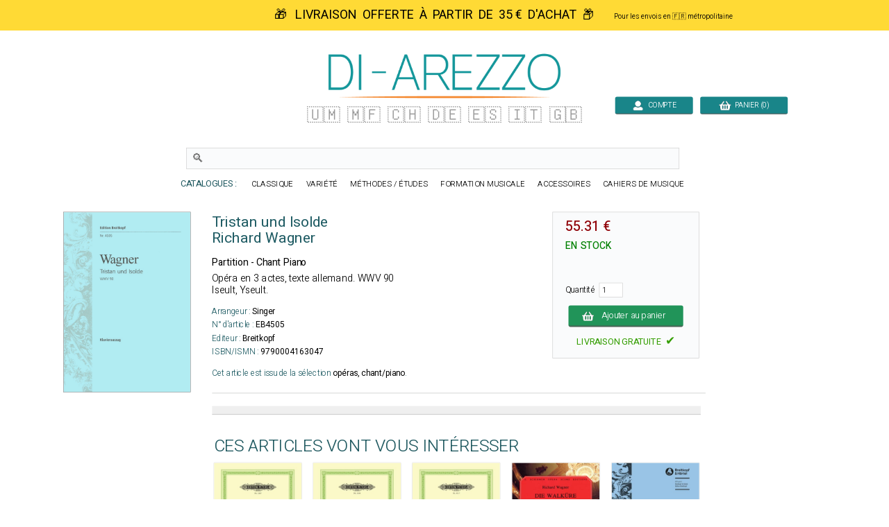

--- FILE ---
content_type: text/plain
request_url: https://www.google-analytics.com/j/collect?v=1&_v=j102&a=547463253&t=pageview&_s=1&dl=https%3A%2F%2Fwww.di-arezzo.fr%2Fmusique%2F2475325%2Frichard-wagner-tristan-und-isolde-wwv-90-partition-chant-piano.html&ul=en-us%40posix&dt=Tristan%20und%20Isolde%20-%20Richard%20Wagner%20-%20Partition&sr=1280x720&vp=1280x720&_u=YEBAAAABAAAAAC~&jid=1278214431&gjid=718968972&cid=1729861554.1766865238&tid=UA-1858811-4&_gid=1842435806.1766865238&_r=1&_slc=1&gtm=45He5ca1n8157NM96Bv79371364za200zd79371364&gcd=13l3l3l3l1l1&dma=0&tag_exp=103116026~103200004~104527906~104528500~104684208~104684211~105391253~115583767~115938466~115938469~116184927~116184929~116251938~116251940&z=1003465514
body_size: -450
content:
2,cG-T5T9LWCLF6